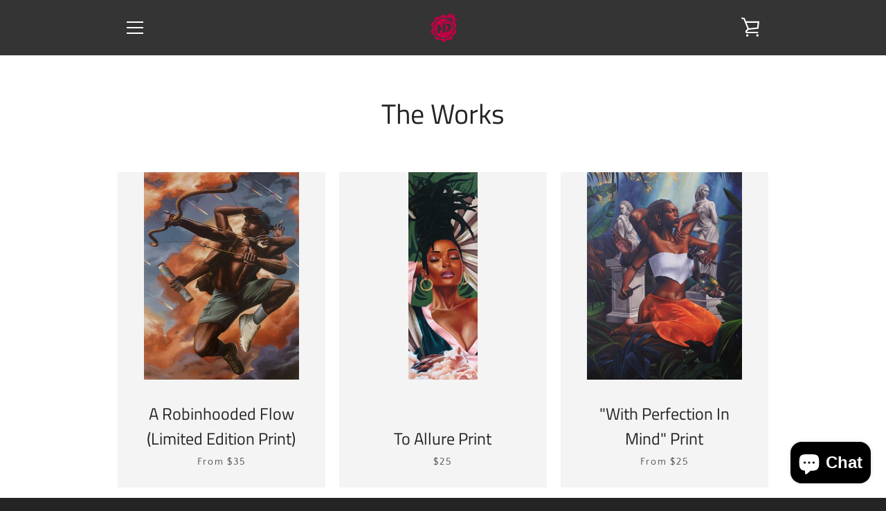

--- FILE ---
content_type: text/javascript
request_url: https://hueydynamite.com/cdn/shop/t/3/assets/custom.js?v=101612360477050417211639755459
body_size: -658
content:
//# sourceMappingURL=/cdn/shop/t/3/assets/custom.js.map?v=101612360477050417211639755459
